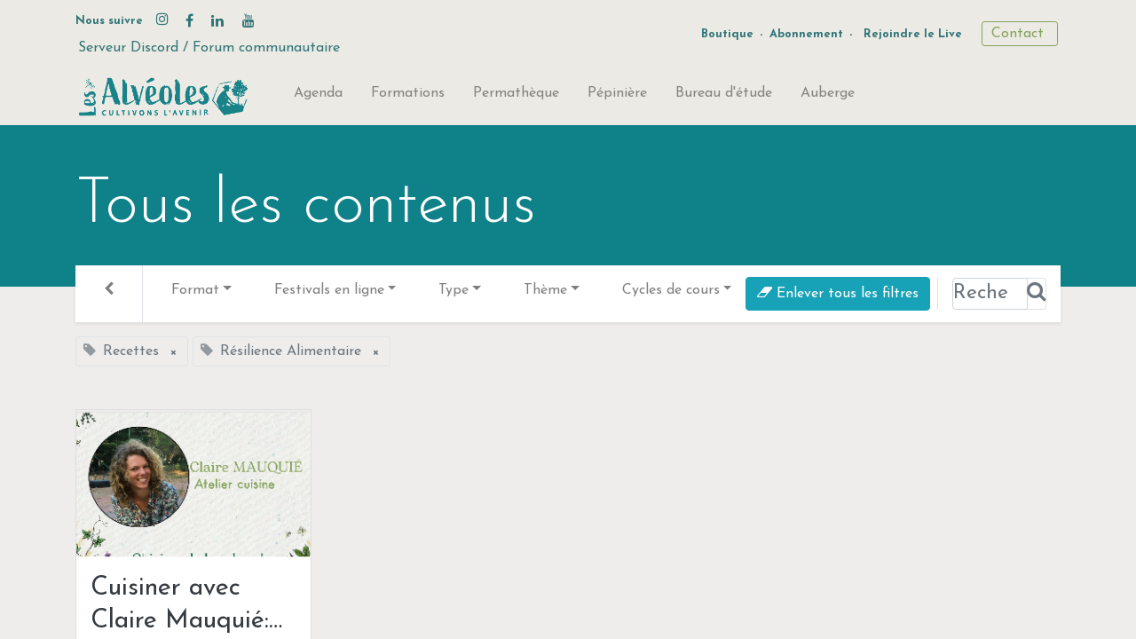

--- FILE ---
content_type: text/html; charset=utf-8
request_url: https://alveoles.fr/permatheque_en_ligne/all?tags=%5B38%2C+12%5D
body_size: 8814
content:

  
  <!DOCTYPE html>
        
    
            
        
  <html lang="fr-FR" data-website-id="1" data-oe-company-name="LES ALVEOLES">
            
    
      
        
      
      
      
      
        
      
    
    
  <head>
                <meta charset="utf-8"/>
                <meta http-equiv="X-UA-Compatible" content="IE=edge,chrome=1"/>
            <meta name="viewport" content="width=device-width, initial-scale=1, user-scalable=no"/>
            <meta name="viewport" content="width=device-width, initial-scale=1, user-scalable=no"/>
    <meta name="generator" content="Odoo"/>
    
    
    
    
    
    
    <meta name="description" content="Replay disponible pour les abonné·e·s à prix libre et conscient à la Permathèque en ligne des Alvéoles ! 🌳🦫"/>
    
    
      
      
      
      
        
          
            <meta property="og:type" content="website"/>
          
        
          
            <meta property="og:title" content="Voir les Replays du Festivals en ligne des Jardins Forêts !"/>
          
        
          
            <meta property="og:site_name" content="LES ALVEOLES"/>
          
        
          
            <meta property="og:url" content="https://alveoles.fr/permatheque_en_ligne/all"/>
          
        
          
            <meta property="og:image" content="https://alveoles.fr/web/image/55885-73955a4b/S%E2%80%99inscrire%20a%CC%80%20la%20Permathe%CC%80que%20%21%20%2810%29.jpg"/>
          
        
          
            <meta property="og:description" content="Replay disponible pour les abonné·e·s à prix libre et conscient à la Permathèque en ligne des Alvéoles ! 🌳🦫"/>
          
        
      
      
      
      
        
          <meta name="twitter:card" content="summary_large_image"/>
        
          <meta name="twitter:title" content="Voir les Replays du Festivals en ligne des Jardins Forêts !"/>
        
          <meta name="twitter:image" content="https://alveoles.fr/web/image/55885-73955a4b/S%E2%80%99inscrire%20a%CC%80%20la%20Permathe%CC%80que%20%21%20%2810%29.jpg"/>
        
          <meta name="twitter:site" content="@les_alveoles"/>
        
          <meta name="twitter:description" content="Replay disponible pour les abonné·e·s à prix libre et conscient à la Permathèque en ligne des Alvéoles ! 🌳🦫"/>
        
      
    
    
    
      
      
    
    <link rel="canonical" href="https://alveoles.fr/permatheque_en_ligne/all"/>
    <link rel="preconnect" href="https://fonts.gstatic.com/" crossorigin=""/>
  
        
        

                <title>Voir les Replays du Festivals en ligne des Jardins Forêts !</title>
                <link type="image/x-icon" rel="shortcut icon" href="/web/image/website/1/favicon?unique=a90139a"/>
            <link rel="preload" href="/web/static/lib/fontawesome/fonts/fontawesome-webfont.woff2?v=4.7.0" as="font" crossorigin=""/>
            <link type="text/css" rel="stylesheet" href="/web/content/90356-a9c784e/1/web.assets_common.css" data-asset-xmlid="web.assets_common" data-asset-version="a9c784e"/>
            <link type="text/css" rel="stylesheet" href="/web/content/90357-bbeb59a/1/web.assets_frontend.css" data-asset-xmlid="web.assets_frontend" data-asset-version="bbeb59a"/>
    
  
        

                <script id="web.layout.odooscript" type="text/javascript">
                    var odoo = {
                        csrf_token: "2e0b05fa9daaac6ebbb4749d3cee0e32f7278827o1801559699",
                        debug: "",
                    };
                </script>
            <script type="text/javascript">
                odoo.session_info = {"is_admin": false, "is_system": false, "is_website_user": true, "user_id": false, "is_frontend": true, "translationURL": "/website/translations", "cache_hashes": {"translations": "a61c207e7c42f928cd921caea19c9ecaa6e1a8ca"}, "lang_url_code": "fr"};
                if (!/(^|;\s)tz=/.test(document.cookie)) {
                    const userTZ = Intl.DateTimeFormat().resolvedOptions().timeZone;
                    document.cookie = `tz=${userTZ}; path=/`;
                }
            </script>
            <script defer="defer" type="text/javascript" src="/web/content/57313-a2d6197/1/web.assets_common_minimal_js.js" data-asset-xmlid="web.assets_common_minimal_js" data-asset-version="a2d6197"></script>
            <script defer="defer" type="text/javascript" src="/web/content/57314-b69a38a/1/web.assets_frontend_minimal_js.js" data-asset-xmlid="web.assets_frontend_minimal_js" data-asset-version="b69a38a"></script>
            
        
    
            <script defer="defer" type="text/javascript" data-src="/web/content/90367-765b85b/1/web.assets_common_lazy.js" data-asset-xmlid="web.assets_common_lazy" data-asset-version="765b85b"></script>
            <script type="text/javascript" src="https://player.vimeo.com/api/player.js"></script>
            <script defer="defer" type="text/javascript" data-src="/web/content/90373-49b7abf/1/web.assets_frontend_lazy.js" data-asset-xmlid="web.assets_frontend_lazy" data-asset-version="49b7abf"></script>
    
  
        

                
            
        <!-- Google tag (gtag.js) -->
<script async src="https://www.googletagmanager.com/gtag/js?id=G-4DKGBDSVR2"></script>
<script>
  window.dataLayer = window.dataLayer || [];
  function gtag(){dataLayer.push(arguments);}
  gtag('js', new Date());

  gtag('config', 'G-4DKGBDSVR2');
</script>
    
            
        </head>
            <body class="o_wslides_body">
                
    
  
            
            
        <div id="wrapwrap" class="   ">
                <header id="top" data-anchor="true" data-name="Header" class="  o_header_standard">
                    <div class="oe_structure oe_structure_solo" id="oe_structure_header_contact_1" style="word-break: break-word; position: relative; z-index: 0;">
      <section class="s_text_block pt8 pb8 o_colored_level undefined o_cc o_cc2" data-snippet="s_text_block" data-name="Text" style="">
        <div class="container">
          <div class="row align-items-center">
            <div class="text-lg-right o_colored_level col-lg-6" style="">
              <div class="s_share text-left no_icon_color" data-snippet="s_share" data-name="Social Media"><div style="text-align: center;"><b style="color: rgba(33, 37, 41, 0.7); font-size: 12.8px; text-align: left;"><font class="text-o-color-4">Nous suivre&nbsp; &nbsp;</font></b><a href="/website/social/instagram" target="_blank"><span class="fa fa-instagram text-o-color-4" data-original-title="" title="" aria-describedby="tooltip248827" style=""></span></a><b style="color: rgba(33, 37, 41, 0.7); font-size: 12.8px; text-align: left;"><font class="text-o-color-4">&nbsp;&nbsp;</font></b></div><a href="/website/social/facebook" class="s_share_facebook" target="_blank" data-original-title="" title="" aria-describedby="tooltip183974"><i class="fa fa-facebook m-1 text-o-color-4" style="text-align: left;" data-original-title="" title="" aria-describedby="tooltip180394"></i></a><div style="text-align: left;"><span style="font-size: 1rem;"></span></div><a href="/website/social/twitter" class="s_share_twitter" target="_blank" data-original-title="" title="" aria-describedby="tooltip225512"> </a><div style="text-align: left;"><span style="font-size: 1rem;"></span></div><a href="https://www.linkedin.com/company/lesalveoles/" class="s_share_linkedin" target="_blank" data-original-title="" title="" aria-describedby="tooltip895896"><i class="fa fa-linkedin m-1 text-o-color-4" data-original-title="" title="" aria-describedby="tooltip544441" style="text-align: left;"></i></a><a href="https://discord.gg/CC8MEhK5" class="s_share_github" target="_blank" data-original-title="" title="" aria-describedby="tooltip14125"> </a><a href="/website/social/youtube" class="s_share_youtube" target="_blank"><i class="fa fa-youtube m-1 text-o-color-4" style="text-align: left;"></i></a><div style="text-align: left;"><span style="font-size: 1rem;"></span></div>&nbsp;</div>
              <div class="s_share text-left no_icon_color" data-snippet="s_share" data-name="Social Media"><a href="https://discord.gg/QjcdjD7pcj" target="_blank" data-original-title="" title="" aria-describedby="tooltip340142">Serveur Discord / Forum communautaire</a>&nbsp;</div>
            </div>
            <div class="text-lg-right o_colored_level col-lg-6" style="">
              <div class="s_share no_icon_color" data-snippet="s_share" data-name="Social Media">
                <div style="text-align: center;">
                  <b style="color: rgba(33, 37, 41, 0.7); font-size: 12.8px; text-align: left;">
                    <font style="" class="text-o-color-4"><a href="/boutique" data-original-title="" title="" aria-describedby="tooltip160851">Boutique</a>&nbsp;-&nbsp;<a href="https://cours.alveoles.fr/formations-abonnement" data-original-title="" title="" aria-describedby="tooltip254016" spellcheck="false" data-mci-spellchecked="true" style="word-break: break-word; position: relative; z-index: 0;" target="_blank">Abonnement</a>&nbsp;-</font>
                  </b>
                </div>
                <div style="text-align: center;">
                  <span style="color: rgba(33, 37, 41, 0.7); text-align: left;">
                    <font class="text-o-color-4" style=""><b style="font-size: 12.8px;">&nbsp;</b><a href="https://www.youtube.com/@alveoles" target="_blank" data-original-title="" title="" aria-describedby="tooltip612752" style="font-size: 12.8px; font-weight: bold;">Rejoindre le Live</a>&nbsp;&nbsp;</font>
                  </span>
                </div>
                <a href="/contactez-nous#scrollTop=0" data-original-title="" title="" aria-describedby="tooltip390144" class="btn btn-outline-primary btn-sm" style="font-size: 1rem;">&nbsp;Contact&nbsp;&nbsp;</a>
              </div>
              <mci-extension data-role="overlay" id="overlay-root"></mci-extension>
            </div>
          </div>
        </div>
      </section>
    </div>
  <nav data-name="Navbar" class="navbar navbar-light navbar-expand-lg o_colored_level o_cc shadow-sm">
            <div id="top_menu_container" class="container">
                
                
    <a href="/" class="navbar-brand logo ">
            <span role="img" aria-label="Logo of Les Alvéoles" title="Les Alvéoles"><img src="/web/image/website/1/logo/Les%20Alv%C3%A9oles?unique=a90139a" class="img img-fluid" alt="Les Alvéoles" loading="lazy"/></span>
        </a>
    

                
                
    <button type="button" data-toggle="collapse" data-target="#top_menu_collapse" class="navbar-toggler ">
        <span class="navbar-toggler-icon o_not_editable"></span>
    </button>

                
                
                
                <div id="top_menu_collapse" class="collapse navbar-collapse ml-lg-3">
                    
    
        <div class="o_offcanvas_menu_backdrop" data-toggle="collapse" data-target="#top_menu_collapse" aria-label="Basculer la navigation"></div>
    <ul id="top_menu" class="nav navbar-nav o_menu_loading flex-grow-1">
        
        <li class="o_offcanvas_menu_toggler order-first navbar-toggler text-right border-0 o_not_editable">
            <a href="#top_menu_collapse" class="nav-link px-3" data-toggle="collapse">
                <span class="fa-2x">×</span>
            </a>
        </li>
    
                        
                        
                        
                            
        
        <li class="nav-item">
            <a role="menuitem" href="/event" class="nav-link ">
                <span>Agenda</span>
            </a>
        </li>
        
        
    
                        
                            
        
        <li class="nav-item">
            <a role="menuitem" href="/catalogue-de-formations" class="nav-link ">
                <span>Formations</span>
            </a>
        </li>
        
        
    
                        
                            
        
        <li class="nav-item">
            <a role="menuitem" href="/permatheque" class="nav-link ">
                <span>Permathèque</span>
            </a>
        </li>
        
        
    
                        
                            
        
        <li class="nav-item">
            <a role="menuitem" href="/pepiniere" class="nav-link ">
                <span>Pépinière</span>
            </a>
        </li>
        
        
    
                        
                            
        
        <li class="nav-item">
            <a role="menuitem" href="/atelier" class="nav-link ">
                <span>Bureau d'étude</span>
            </a>
        </li>
        
        
    
                        
                            
        
        <li class="nav-item">
            <a role="menuitem" href="/la-ruche" class="nav-link ">
                <span>Auberge</span>
            </a>
        </li>
        
        
    
                        
            
        
        
            
        
        <li class="nav-item ml-lg-3 divider d-none"></li> 
        <li class="o_wsale_my_cart d-none nav-item ml-lg-3">
            <a href="/shop/cart" class="nav-link">
                
                <span>Mon panier</span>
                <sup class="my_cart_quantity badge badge-primary" data-order-id="">0</sup>
            </a>
        </li>
    
            
        
        
            
        
        <li class="o_wsale_my_wish d-none nav-item ml-lg-3 o_wsale_my_wish_hide_empty">
            <a href="/shop/wishlist" class="nav-link">
                <i class="fa fa-1x fa-heart"></i>
                
                <sup class="my_wish_quantity o_animate_blink badge badge-primary">0</sup>
            </a>
        </li>
    
        
        
                        
                        
                        
                        
        
        
            
        
    
    
                    
        <li class="o_offcanvas_logo_container order-last navbar-toggler py-4 order-1 mt-auto text-center border-0">
            <a href="/" class="o_offcanvas_logo logo">
            <span role="img" aria-label="Logo of Les Alvéoles" title="Les Alvéoles"><img src="/web/image/website/1/logo/Les%20Alv%C3%A9oles?unique=a90139a" class="img img-fluid" style="max-width: 200px" alt="Les Alvéoles" loading="lazy"/></span>
        </a>
    </li>
    
    </ul>

                </div>
            </div>
        </nav>
    </header>
                <main>
                    
            
        
    <div id="wrap" class="wrap o_wslides_wrap">
      <section class="s_banner bg-900" style="background-color: #0F8289 !important; background-size: cover; background-position: 80% 20%" data-snippet="s_banner">
        <div class="container py-5">
          <h1 class="display-3 mb-0">Tous les contenus</h1>
        </div>
      </section>
      <div class="container mt16 o_wslides_home_nav position-relative">
        
        
        <nav class="navbar navbar-expand-md navbar-light shadow-sm pl-0" style="background: white!important">
          <div class="navbar-nav border-right">
            <a class="nav-link nav-item px-3" href="/permatheque_en_ligne">
              <i class="fa fa-chevron-left"></i>
            </a>
          </div>
          
          <div class="form-inline text-nowrap ml-auto d-md-none">
            <a href="/permatheque_en_ligne/all" class="btn btn-info mr-2" role="button" title="Effacer les filtres"><i class="fa fa-eraser"></i> Enlever tous les filtres
                        </a>
          </div>
          <button class="navbar-toggler px-1" type="button" data-toggle="collapse" data-target="#navbarTagGroups" aria-controls="navbarTagGroups" aria-expanded="false" aria-label="Basculer la navigation">
            <span class="navbar-toggler-icon small"></span>
          </button>
          <div class="collapse navbar-collapse" id="navbarTagGroups">
            
            <ul class="navbar-nav flex-grow-1">
              
                <li class="nav-item dropdown ml16 active">
                  <a class="nav-link dropdown-toggle" href="/permatheque_en_ligne/all" role="button" data-toggle="dropdown" aria-haspopup="true" aria-expanded="false" data-target="#navToogleTagGroup4">Format</a>
                  <div class="dropdown-menu" id="navToogleTagGroup4">
                    
                      <a rel="nofollow" class="dropdown-item " href="/permatheque_en_ligne/all?tags=%5B9%2C+12%2C+38%5D">Webinaires</a>
                    
                      <a rel="nofollow" class="dropdown-item active" href="/permatheque_en_ligne/all?tags=%5B38%5D">Recettes</a>
                    
                      <a rel="nofollow" class="dropdown-item " href="/permatheque_en_ligne/all?tags=%5B13%2C+12%2C+38%5D">Guildes de plantes</a>
                    
                      <a rel="nofollow" class="dropdown-item " href="/permatheque_en_ligne/all?tags=%5B37%2C+12%2C+38%5D">Retour d'expérience</a>
                    
                      <a rel="nofollow" class="dropdown-item " href="/permatheque_en_ligne/all?tags=%5B11%2C+12%2C+38%5D">Vidéos</a>
                    
                      <a rel="nofollow" class="dropdown-item " href="/permatheque_en_ligne/all?tags=%5B10%2C+12%2C+38%5D">Guides pratique</a>
                    
                  </div>
                </li>
              
                <li class="nav-item dropdown ml16 ">
                  <a class="nav-link dropdown-toggle" href="/permatheque_en_ligne/all" role="button" data-toggle="dropdown" aria-haspopup="true" aria-expanded="false" data-target="#navToogleTagGroup9">Festivals en ligne</a>
                  <div class="dropdown-menu" id="navToogleTagGroup9">
                    
                      <a rel="nofollow" class="dropdown-item " href="/permatheque_en_ligne/all?tags=%5B54%2C+12%2C+38%5D">#1</a>
                    
                      <a rel="nofollow" class="dropdown-item " href="/permatheque_en_ligne/all?tags=%5B60%2C+12%2C+38%5D">festival en ligne sur l'eau</a>
                    
                      <a rel="nofollow" class="dropdown-item " href="/permatheque_en_ligne/all?tags=%5B55%2C+12%2C+38%5D">#2</a>
                    
                      <a rel="nofollow" class="dropdown-item " href="/permatheque_en_ligne/all?tags=%5B56%2C+12%2C+38%5D">#3</a>
                    
                      <a rel="nofollow" class="dropdown-item " href="/permatheque_en_ligne/all?tags=%5B57%2C+12%2C+38%5D">#4</a>
                    
                      <a rel="nofollow" class="dropdown-item " href="/permatheque_en_ligne/all?tags=%5B58%2C+12%2C+38%5D">Festival en ligne Jardin Forêt</a>
                    
                  </div>
                </li>
              
                <li class="nav-item dropdown ml16 ">
                  <a class="nav-link dropdown-toggle" href="/permatheque_en_ligne/all" role="button" data-toggle="dropdown" aria-haspopup="true" aria-expanded="false" data-target="#navToogleTagGroup5">Type</a>
                  <div class="dropdown-menu" id="navToogleTagGroup5">
                    
                      <a rel="nofollow" class="dropdown-item " href="/permatheque_en_ligne/all?tags=%5B19%2C+12%2C+38%5D">Accélérateur de projets / FAQ</a>
                    
                      <a rel="nofollow" class="dropdown-item " href="/permatheque_en_ligne/all?tags=%5B20%2C+12%2C+38%5D">Cycles de cours</a>
                    
                      <a rel="nofollow" class="dropdown-item " href="/permatheque_en_ligne/all?tags=%5B21%2C+12%2C+38%5D">Conférences</a>
                    
                      <a rel="nofollow" class="dropdown-item " href="/permatheque_en_ligne/all?tags=%5B18%2C+12%2C+38%5D">Rencontres</a>
                    
                      <a rel="nofollow" class="dropdown-item " href="/permatheque_en_ligne/all?tags=%5B23%2C+12%2C+38%5D">Design +</a>
                    
                      <a rel="nofollow" class="dropdown-item " href="/permatheque_en_ligne/all?tags=%5B25%2C+12%2C+38%5D">Retours d'expérience</a>
                    
                  </div>
                </li>
              
                <li class="nav-item dropdown ml16 active">
                  <a class="nav-link dropdown-toggle" href="/permatheque_en_ligne/all" role="button" data-toggle="dropdown" aria-haspopup="true" aria-expanded="false" data-target="#navToogleTagGroup1">Thème</a>
                  <div class="dropdown-menu" id="navToogleTagGroup1">
                    
                      <a rel="nofollow" class="dropdown-item " href="/permatheque_en_ligne/all?tags=%5B39%2C+12%2C+38%5D">Régénération</a>
                    
                      <a rel="nofollow" class="dropdown-item active" href="/permatheque_en_ligne/all?tags=%5B12%5D">Résilience Alimentaire</a>
                    
                      <a rel="nofollow" class="dropdown-item " href="/permatheque_en_ligne/all?tags=%5B14%2C+12%2C+38%5D">Eau</a>
                    
                      <a rel="nofollow" class="dropdown-item " href="/permatheque_en_ligne/all?tags=%5B51%2C+12%2C+38%5D">biodiversité</a>
                    
                      <a rel="nofollow" class="dropdown-item " href="/permatheque_en_ligne/all?tags=%5B40%2C+12%2C+38%5D">syntropie</a>
                    
                      <a rel="nofollow" class="dropdown-item " href="/permatheque_en_ligne/all?tags=%5B45%2C+12%2C+38%5D">Low-tech</a>
                    
                      <a rel="nofollow" class="dropdown-item " href="/permatheque_en_ligne/all?tags=%5B15%2C+12%2C+38%5D">Sol</a>
                    
                      <a rel="nofollow" class="dropdown-item " href="/permatheque_en_ligne/all?tags=%5B16%2C+12%2C+38%5D">Arbre</a>
                    
                      <a rel="nofollow" class="dropdown-item " href="/permatheque_en_ligne/all?tags=%5B27%2C+12%2C+38%5D">Design</a>
                    
                      <a rel="nofollow" class="dropdown-item " href="/permatheque_en_ligne/all?tags=%5B31%2C+12%2C+38%5D">Potager</a>
                    
                      <a rel="nofollow" class="dropdown-item " href="/permatheque_en_ligne/all?tags=%5B29%2C+12%2C+38%5D">Jardin-Forêt</a>
                    
                      <a rel="nofollow" class="dropdown-item " href="/permatheque_en_ligne/all?tags=%5B28%2C+12%2C+38%5D">Humain·e</a>
                    
                      <a rel="nofollow" class="dropdown-item " href="/permatheque_en_ligne/all?tags=%5B30%2C+12%2C+38%5D">Ville</a>
                    
                  </div>
                </li>
              
                <li class="nav-item dropdown ml16 ">
                  <a class="nav-link dropdown-toggle" href="/permatheque_en_ligne/all" role="button" data-toggle="dropdown" aria-haspopup="true" aria-expanded="false" data-target="#navToogleTagGroup6">Cycles de cours</a>
                  <div class="dropdown-menu" id="navToogleTagGroup6">
                    
                      <a rel="nofollow" class="dropdown-item " href="/permatheque_en_ligne/all?tags=%5B33%2C+12%2C+38%5D">« Renouveau printanier » avec Cloé Bernat</a>
                    
                      <a rel="nofollow" class="dropdown-item " href="/permatheque_en_ligne/all?tags=%5B48%2C+12%2C+38%5D">« Concevoir et aménager son potager » avec Antoine Talin, François Goldin et Samuel Bonvoisin</a>
                    
                      <a rel="nofollow" class="dropdown-item " href="/permatheque_en_ligne/all?tags=%5B34%2C+12%2C+38%5D">Cuisinons avec Claire Mauquié !</a>
                    
                      <a rel="nofollow" class="dropdown-item " href="/permatheque_en_ligne/all?tags=%5B35%2C+12%2C+38%5D">« De la greffe à l’arboriculture fruitière » avec Evelyne Leterme</a>
                    
                      <a rel="nofollow" class="dropdown-item " href="/permatheque_en_ligne/all?tags=%5B32%2C+12%2C+38%5D">« De la graine à l’arbre » avec Elise Levasseur</a>
                    
                  </div>
                </li>
              
            </ul>
            
            <div class="form-inline ml-auto d-none d-md-flex">
              <a href="/permatheque_en_ligne/all" class="btn btn-info text-nowrap mr-2" role="button" title="Effacer les filtres"><i class="fa fa-eraser"></i> Enlever tous les filtres
                            </a>
            </div>
            
            <form method="GET" class="form-inline o_wslides_nav_navbar_right d-none d-md-flex">
              <div class="input-group">
                <input type="search" name="search" class="form-control" placeholder="Rechercher des cours" aria-label="Rechercher"/>
                <input type="hidden" name="tags" value="[12, 38]"/>
                
                
                <div class="input-group-append">
                  <button class="btn border border-left-0 oe_search_button" type="submit" aria-label="Rechercher" title="Rechercher">
                    <i class="fa fa-search"></i>
                  </button>
                </div>
              </div>
            </form>
          </div>
        </nav>
        <div class="o_wprofile_email_validation_container mb16 mt16">
          
        
        

        
        
    
        </div>
        
        
        
        
          <span class="align-items-baseline border d-inline-flex pl-2 rounded mb-2">
            <i class="fa fa-tag mr-2 text-muted"></i>
            Recettes
            <a class="btn border-0 py-1" href="/permatheque_en_ligne/all?tags=%5B38%5D">×</a>
          </span>
        
          <span class="align-items-baseline border d-inline-flex pl-2 rounded mb-2">
            <i class="fa fa-tag mr-2 text-muted"></i>
            Résilience Alimentaire
            <a class="btn border-0 py-1" href="/permatheque_en_ligne/all?tags=%5B12%5D">×</a>
          </span>
        
      </div>
      <div class="container o_wslides_home_main pb-5">
        <div class="row mx-n2">
          
            <div class="col-12 col-sm-6 col-md-4 col-lg-3 px-2 d-flex flex-grow-1">
              
  <div class="card w-100 o_wslides_course_card mb-4 ">
    
    <a href="/permatheque_en_ligne/cuisiner-avec-claire-mauquie-le-bambou-132">
      
      <div class="card-img-top" style="padding-top: 50%; background-image: url(/web/image/slide.channel/132/image_1024?unique=2126084); background-size: cover; background-position:center">
        <div style="text-align: right;">
          <br/>
        </div>
      </div>
    </a>
    <div class="card-body p-3">
      <a class="card-title h5 mb-2 o_wslides_desc_truncate_2" href="/permatheque_en_ligne/cuisiner-avec-claire-mauquie-le-bambou-132">Cuisiner avec Claire Mauquié: le bambou !</a>
      
      <div class="card-text mt-1">
        <div class="font-weight-light o_wslides_desc_truncate_3">Il vous suffit de trouver une dizaine de pousses de bambous de 5 à 10 cm et vous êtes prêts à découvrir un autre usage du Bambou! Le manger! Et si vous avez un doute sur quel bambou récolter, Claire Mauquié vous aiguille!<br>
<br>
Claire Mauquié est fondatrice de ForestFoodLab, et coordinatrice à la Forêt Gourmande.<br>
<br>
Festival en ligne du Jardin Foret #2</div>
        <div class="mt-2 pt-1 o_wslides_desc_truncate_2">
          
            
              <a href="/permatheque_en_ligne/all?tags=%5B12%2C+38%5D" class="badge badge-primary">Recettes</a>
            
          
            
              <a href="/permatheque_en_ligne/all?tags=%5B55%2C+12%2C+38%5D" class="badge o_wslides_channel_tag o_tag_color_0">#2</a>
            
          
            
              <a href="/permatheque_en_ligne/all?tags=%5B58%2C+12%2C+38%5D" class="badge o_wslides_channel_tag o_tag_color_0">Festival en ligne Jardin Forêt</a>
            
          
            
              <a href="/permatheque_en_ligne/all?tags=%5B38%2C+12%5D" class="badge badge-primary">Résilience Alimentaire</a>
            
          
            
              <a href="/permatheque_en_ligne/all?tags=%5B29%2C+12%2C+38%5D" class="badge o_wslides_channel_tag o_tag_color_0">Jardin-Forêt</a>
            
          
        </div>
      </div>
    </div>
    <div class="card-footer bg-white text-600 px-3">
      <div class="d-flex justify-content-between align-items-center">
        
        <div class="d-flex flex-grow-1 justify-content-end">
          <small><b>1</b> étapes</small>
        </div>
      </div>
    </div>
  </div>

            </div>
          
        </div>
      </div>
      
  <section class="s_banner o_colored_level pb0 undefined o_half_screen_height o_cc o_cc2 pt0" style="">
    <div class="oe_structure oe_empty" data-editor-message="GLISSEZ UN BLOC ICI">
      <section class="s_text_block o_colored_level pt0 pb0 undefined o_cc o_cc5" data-snippet="s_text_block" data-name="Text" style="">
        <div class="s_allow_columns container-fluid">
          <p style="text-align: center; ">
            <br/>
          </p>
        </div>
      </section>
      <section class="s_carousel_wrapper" data-vxml="001" data-snippet="s_carousel" data-name="Carousel">
        <div id="myCarousel1680179611223" class="s_carousel s_carousel_default carousel slide" data-interval="10000">
          <ol class="carousel-indicators o_we_no_overlay d-none">
            <li data-target="#myCarousel1680179611223" data-slide-to="0" class="active"></li>
          </ol>
          <a class="carousel-control-prev o_not_editable o_we_no_overlay d-none" href="#myCarousel1680179611223" data-slide="prev" role="img" aria-label="Précedent" title="Précedent">
            <span class="carousel-control-prev-icon"></span>
            <span class="sr-only o_default_snippet_text">Précédent</span>
          </a>
          <a class="carousel-control-next o_not_editable o_we_no_overlay d-none" href="#myCarousel1680179611223" data-slide="next" role="img" aria-label="Suivant" title="Suivant">
            <span class="carousel-control-next-icon"></span>
            <span class="sr-only o_default_snippet_text">Suivant</span>
          </a>
        </div>
      </section>
    </div>
  </section>

    </div>
  
                </main>
                <footer id="bottom" data-anchor="true" data-name="Footer" class="o_footer o_colored_level o_cc ">
                    <div id="footer" class="oe_structure">
      <section class="footer-top">
        <div class="container">
          <div class="row">
            <div class="col-lg-3 col-sm-6 o_colored_level undefined" style="word-break: break-word; position: relative; z-index: 0;">
              <div class="footer-widget">
                <div class="footer-widget-title">
                  <h6>Formation <br/></h6>
                </div>
                <div class="footer-widget-list">
                  <ul>
                    <li>
                      <a href="/catalogue-de-formations" data-original-title="" title="" aria-describedby="tooltip579763">Catalogue des formations</a>
                    </li>
                    <li><a href="/cours-en-ligne" data-original-title="" title="" aria-describedby="tooltip845268">En ligne&nbsp;</a>| <a href="/catalogue-de-formations#Nos-formations-en-pr%C3%A9sentiel-%3A2" data-original-title="" title="" aria-describedby="tooltip997144">En présentiel</a></li>
                    <li>
                      <a href="/compagnonsduvivant" data-original-title="" title="" aria-describedby="tooltip997144">Compagnons du vivant</a>
                    </li>
                    <li>
                      <a href="/universite" data-original-title="" title="" aria-describedby="tooltip454607">Organisme certifié Qualiopi</a>
                    </li>
                    <li>
                      <a href="/erasmusplus" data-original-title="" title="" aria-describedby="tooltip454607">Séjour Erasmus +</a>
                      <br/>
                      <br/>
                    </li>
                  </ul>
                  <p>
                    <span style="color: rgb(255, 255, 255); font-size: 15px; font-weight: 600; text-transform: uppercase;">UNIVERSITÉ en ligne<br/></span>
                    <a href="/permatheque" data-original-title="" title="" aria-describedby="tooltip708657" style="">
                      <font style="color: rgba(252, 252, 252, 0.7); font-size: 14px;" data-original-title="" title="" aria-describedby="tooltip640285">Découvrir la Permathèque en ligne&nbsp;</font>
                    </a>
                    <br/>
                    <a href="https://cours.alveoles.fr/formations-abonnement" data-original-title="" title="" aria-describedby="tooltip401997">
                      <font style="color: rgba(252, 252, 252, 0.7); font-size: 14px;">&nbsp;Offres d'abonnements&nbsp; &nbsp;&nbsp;&nbsp;</font>
                    </a>
                    <font style="color: rgba(252, 252, 252, 0.7); font-size: 14px;" data-original-title="" title="" aria-describedby="tooltip333577">&nbsp; &nbsp;
                  </font>
                  </p>
                  <p>
                    <a href="/campus">
                    </a>
                  </p>
                </div>
              </div>
            </div>
            <div class="col-lg-3 col-sm-6 o_colored_level" style="">
              <div class="footer-widget">
                <div class="footer-widget-title">
                  <h6>Pépinière</h6>
                </div>
                <div class="footer-widget-list">
                  <ul>
                    <li>
                      <a href="/pepiniere" data-original-title="" title="" aria-describedby="tooltip540970">Découvrir la pépinière&nbsp;</a>
                    </li>
                    <li>
                      <a href="/commande-groupee#scrollTop=0" data-original-title="" title="" aria-describedby="tooltip788897">Catalogue des plantes</a>
                    </li>
                    <li>
                      <h5 style="font-size: 1.79688rem;">
                        <font style="color: rgb(215, 151, 24); font-size: 14px;">
                          <span style="font-weight: bolder;">
                            <a href="https://alveoles.fr/qui-sommes-nous" style="color: rgb(134, 163, 91);" data-original-title="" title="" aria-describedby="tooltip281799">Qui sommes-nous ?</a>
                          </span>
                        </font>
                      </h5>
                    </li>
                    <li>
                      <a href="/events" data-original-title="" title="" aria-describedby="tooltip505321"><span class="fa fa-calendar" data-original-title="" title="" aria-describedby="tooltip103422" style=""></span>&nbsp; L'agenda des Alvéoles</a>
                      <font style="font-size: 14px;">&nbsp;</font>
                      <br/>
                    </li>
                    <li>
                      <span class="fa fa-leaf" style="font-size: 14px;"></span>
                      <a href="https://plantes.alveoles.fr" data-original-title="" title="" aria-describedby="tooltip394780">&nbsp;Base plantes : La Plantothèque</a>
                      <a href="https://plantes.universite-alveoles.fr/" style="color: rgb(170, 191, 140); background-color: rgb(55, 55, 55); font-size: 13.6px;" data-original-title="" title="" aria-describedby="tooltip651704">
                        <br/>
                      </a>
                    </li>
                    <li>
                      <span class="fa fa-archive"></span>
                      <a href="/fiches-plantes" style="color: rgb(170, 191, 140); background-color: rgb(55, 55, 55); font-size: 13.6px;" data-original-title="" title="" aria-describedby="tooltip651704">&nbsp; <font style="color: rgba(252, 252, 252, 0.7);">Kit Caragana</font></a>
                      <br/>
                      <br/>
                    </li>
                  </ul>
                  <p>
                    <a href="https://discord.gg/QjcdjD7pcj" target="_blank" style="">
                      <b>
                        <span class="fa fa-wechat" data-original-title="" title="" aria-describedby="tooltip988134" style="background-color: rgb(55, 55, 55); color: rgba(252, 252, 252, 0.7); font-size: 14px;"></span>
                        <font style="color: rgba(252, 252, 252, 0.7); font-size: 14px;" data-original-title="" title="" aria-describedby="tooltip976912">&nbsp;&nbsp;Forum / Discord&nbsp;des Alvéoles&nbsp;</font>
                      </b>
                    </a>
                  </p>
                </div>
              </div>
            </div>
            <div class="col-lg-3 col-sm-6 o_colored_level">
              <div class="footer-widget">
                <div class="footer-widget-title">
                  <h6>Bureau d'étude</h6>
                </div>
                <div class="footer-widget-list">
                  <ul>
                    <li>
                      <a href="/atelier">Méthodes</a>
                    </li>
                    <li><a href="/conseil">Conseil</a> | <a href="/design" data-original-title="" title="" aria-describedby="tooltip168470">Étude</a></li>
                    <li>
                      <a href="/portefolio" data-original-title="" title="" aria-describedby="tooltip905520">Portefolio de cas</a>
                    </li>
                    <li>
                      <a href="/reseau-de-conseillers" data-original-title="" title="">Réseau de conseiller·e·s</a>
                      <br/>
                    </li>
                  </ul>
                  <h6 style="margin-right: 0px; margin-bottom: 15px; margin-left: 0px; font-weight: 600; color: rgb(255, 255, 255); font-size: 15px; position: relative; text-transform: uppercase;">
                    <font class="text-white" data-original-title="" title="" aria-describedby="tooltip477376">
                      <br/>
                    </font>
                  </h6>
                  <h6 style="margin-right: 0px; margin-bottom: 15px; margin-left: 0px; font-weight: 600; color: rgb(255, 255, 255); font-size: 15px; position: relative; text-transform: uppercase;">
                    <font class="text-white" data-original-title="" title="" aria-describedby="tooltip477376">CONTACT</font>
                  </h6>
                  <p>
                    <a href="/contactez-nous#scrollTop=0" data-original-title="" title="" aria-describedby="tooltip390144" class="btn btn-outline-primary">
                      <font class="text-o-color-3" style="">&nbsp;Nous écrire&nbsp;&nbsp;</font>
                    </a>
                    <br/>
                  </p>
                  <p><span class="fa fa-ambulance" style="font-size: 17px;"></span>&nbsp;<font data-original-title="" title="" aria-describedby="tooltip333577" style="color: rgba(252, 252, 252, 0.7); font-size: 14px;">&nbsp;<a href="https://alveoles.fr/support" style="background-color: rgb(55, 55, 55); font-size: 1.0625rem;"><font data-original-title="" title="" aria-describedby="tooltip246199" style="color: rgba(252, 252, 252, 0.7); font-size: 14px;">Un problème de connexion ?</font>&nbsp;</a>&nbsp;</font><a href="https://alveoles.fr/contactez-nous?#scrollTop=0" data-original-title="" title="" aria-describedby="tooltip390144"><font style="color: rgba(252, 252, 252, 0.7);" data-original-title="" title="" aria-describedby="tooltip712816"><br/></font></a><br/></p>
                </div>
              </div>
            </div>
            <div class="col-lg-3 col-sm-6">
              <div class="footer-widget">
                <div class="footer-widget-title">
                  <div class="s_newsletter_subscribe_form js_subscribe" data-vxml="001" data-list-id="1" data-snippet="s_newsletter_subscribe_form" data-name="Newsletter">
                    <div class="input-group">
                      <input type="email" name="email" class="js_subscribe_email form-control" placeholder="Votre adresse email..."/>
                      <span class="input-group-append"> </span>
                      <br/>
                      <span class="input-group-append">
                        <a role="button" href="#" class="btn btn-primary js_subscribe_btn o_submit" data-original-title="" title="" aria-describedby="tooltip811535">Newsletter</a>
                        <a role="button" href="#" class="btn btn-success js_subscribed_btn o_submit d-none" disabled="disabled" style="" data-original-title="" title="">Merci</a>
                      </span>
                    </div>
                  </div>
                  <p>
                    <br/>
                  </p>
                  <h6>
                    <a href="https://alveoles.fr/website/social/facebook" class="s_share_facebook" target="_blank" data-original-title="" title="" aria-describedby="tooltip891310">
                      <i class="fa fa-facebook m-1"></i>
                    </a>
                    <a href="https://alveoles.fr/website/social/twitter" class="s_share_twitter" target="_blank">
                      <i class="fa fa-twitter m-1" data-original-title="" title="" aria-describedby="tooltip297622"></i>
                    </a>
                    <a href="https://alveoles.fr/website/social/linkedin" class="s_share_linkedin" target="_blank">
                      <i class="fa fa-linkedin m-1"></i>
                    </a>
                    <a href="https://alveoles.fr/website/social/github" class="s_share_github" target="_blank" data-original-title="" title="" aria-describedby="tooltip888930">
                      
                    </a>
                    <a href="https://alveoles.fr/website/social/youtube" class="s_share_youtube" target="_blank">
                      <i class="fa fa-youtube m-1"></i>
                    </a>
                    <a href="https://alveoles.fr/website/social/instagram" class="s_share_instagram" target="_blank">
                      <i class="fa fa-instagram m-1"></i>
                    </a>
                  </h6>
                  <h5>
                    <font style="color: rgba(252, 252, 252, 0.7); font-size: 14px;"><a href="https://alveoles.fr/sites-de-nos-amies" style="font-size: 0.85rem; background-color: rgb(55, 55, 55);" data-original-title="" title="" aria-describedby="tooltip307733">Sites de nos ami·e·s</a>&nbsp;<br/><a href="https://alveoles.fr/association-la-pepi" style="color: rgb(134, 163, 91); background-color: rgb(55, 55, 55); position: relative; transition: 0.2s ease-in-out; font-size: 17px;"><font data-original-title="" title="" aria-describedby="tooltip738988" style="color: rgba(252, 252, 252, 0.7); font-size: 14px;">Association des Alvéoles !</font></a></font>
                  </h5>
                  <h5>
                    <font style="font-size: 14px;" class="text-400">
                      <a href="/legal" data-original-title="" title="" aria-describedby="tooltip688221" style="color: rgb(134, 163, 91); background-color: rgb(55, 55, 55); font-size: 13.6px;"> Conditions Générales de Vente </a>
                      <br/>
                    </font>
                  </h5>
                  <h5>
                    <a href="http://Conditions Générales de Vente">
                      <font style="color: rgb(114, 138, 77); font-size: 14px;">Mentions légales et CGU&nbsp;</font>
                    </a>
                    <font style="font-size: 14px;" class="text-400">&nbsp;</font>
                  </h5>
                  <h5>
                    <font style="color: rgb(215, 151, 24); font-size: 14px;"></font>
                  </h5>
                  <h5>
                    <font style="color: rgb(215, 151, 24); font-size: 14px;">
                      <span style="font-weight: bolder; color: rgb(33, 37, 41); font-size: 1rem; text-align: center; background-color: rgb(236, 234, 228);">
                        <font data-original-title="" title="" aria-describedby="tooltip904980" style="font-size: 12px;">
                          <a href="https://alveoles.fr/my/home" data-original-title="" title="" aria-describedby="tooltip189867" style="color: rgb(48, 117, 119); margin: 0.2rem;">Connexion</a>
                        </font>
                      </span>
                      <b></b>
                    </font>
                  </h5>
                </div>
                
                
              </div>
            </div>
          </div>
        </div>
      </section>
      <section class="footer-bottom">
        <div class="container">
          <div class="row align-items-center">
            <div class="col-md-6 text-center text-md-left">
              
              <span>Copyright & copie; <i itemprop="name">LES ALVEOLES</i></span>
            </div>
            <div class="col-md-6 text-center text-md-right ml-md-auto o_colored_level"><a href="/mentions-legales-cgu"><font style="" class="text-400">Mentions Légales // CGU</font></a>&nbsp;&nbsp;&nbsp;&nbsp;&nbsp;&nbsp;&nbsp;&nbsp;&nbsp; <img src="/theme_alan/static/src/img/snippets/payment.png" title="" alt="" loading="lazy" style=""/></div>
          </div>
        </div>
      </section>
    </div>
  
                </footer>
        
    
            
            
        <div class="quick_cover"></div>
    
            
        <div class="quick_cart_base"></div>
    
        
            
        </div>
    <script id="tracking_code">
            (function(i,s,o,g,r,a,m){i['GoogleAnalyticsObject']=r;i[r]=i[r]||function(){
            (i[r].q=i[r].q||[]).push(arguments)},i[r].l=1*new Date();a=s.createElement(o),
            m=s.getElementsByTagName(o)[0];a.async=1;a.src=g;m.parentNode.insertBefore(a,m)
            })(window,document,'script','//www.google-analytics.com/analytics.js','ga');

            ga('create', 'G-4DKGBDSVR2'.trim(), 'auto');
            ga('send','pageview');
        </script>
  
        
        
    </body>
        </html>
    
